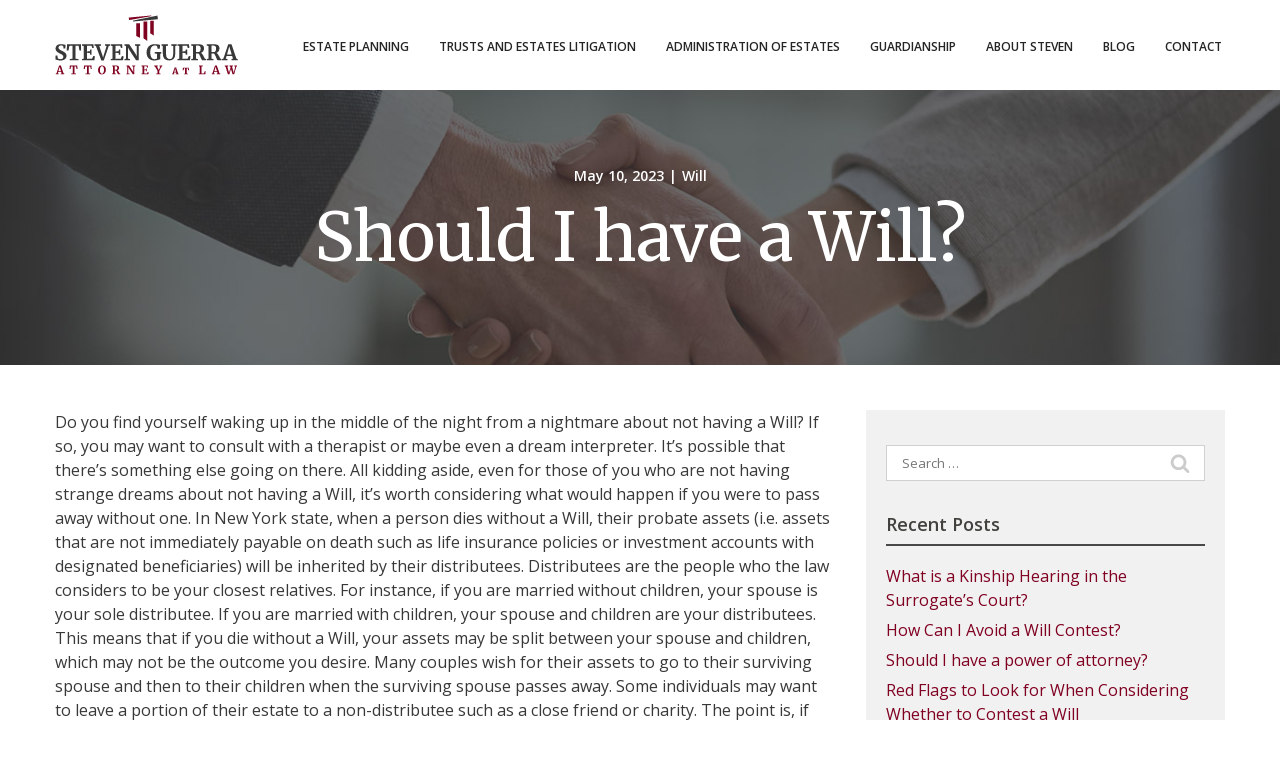

--- FILE ---
content_type: image/svg+xml
request_url: https://www.stevenguerralaw.com/wp-content/uploads/2021/02/StevenGuerraLaw_logo.svg
body_size: 3073
content:
<svg id="Layer_1" data-name="Layer 1" xmlns="http://www.w3.org/2000/svg" viewBox="0 0 470 154"><defs><style>.cls-1{fill:#383838;}.cls-2{fill:#800221;}</style></defs><title>StevenGuerraLaw_logo2</title><path class="cls-1" d="M9,116.31q-2.37-.5-5.28-1.32a17.21,17.21,0,0,0-2.59-.61l.5-10.17H6.08l1.21,7.09a6.16,6.16,0,0,0,2.56,1.38,13.58,13.58,0,0,0,4.21.6,8.17,8.17,0,0,0,5.53-1.62,5.75,5.75,0,0,0,1.84-4.54,5.27,5.27,0,0,0-1.1-3.33,10.67,10.67,0,0,0-3-2.53A54.2,54.2,0,0,0,12,98.65a26.84,26.84,0,0,1-7.56-5,10.34,10.34,0,0,1-3-7.83,10.21,10.21,0,0,1,1.6-5.59,10.9,10.9,0,0,1,4.76-4,18.4,18.4,0,0,1,7.72-1.45,26.76,26.76,0,0,1,4.76.38c1.38.26,2.87.61,4.48,1,1,.25,1.67.42,2.15.49l-.33,9.63H22.2L21,79.62a5.13,5.13,0,0,0-2-1,11,11,0,0,0-3.3-.47,7.19,7.19,0,0,0-5,1.52,5.15,5.15,0,0,0-1.68,4,5.31,5.31,0,0,0,1.24,3.52,11,11,0,0,0,3,2.5q1.77,1,5.56,2.89a49.3,49.3,0,0,1,5.28,2.91A13.67,13.67,0,0,1,28,99.29a9.06,9.06,0,0,1,1.6,5.36,11.89,11.89,0,0,1-1.51,5.77A11.58,11.58,0,0,1,23.11,115a18.76,18.76,0,0,1-8.78,1.81A26.15,26.15,0,0,1,9,116.31Z"/><path class="cls-1" d="M44.74,79l-7.87.28-2.14,12H30.11L31,75.33H66.52l.66,15.9H62.83l-2.14-12L52.93,79v33.39l7.7.55v3.3H37.7v-3.3l7-.55Z"/><path class="cls-1" d="M73.94,79.46l-4.4-.72V75.33H98.86l.71,9.24H95.72l-1.81-5.44L82,78.63v14.8l7.64-.17.88-4.51h3.52v13.31H90.55l-.88-4.73L82,97.17v15.51L95.34,112l3.19-7,4.12,1.15-1.43,10.07H69.6v-3.3l4.34-.55Z"/><path class="cls-1" d="M101.79,75.33h16.72v3.41l-4.68.72L122,104.1l1.59,5.55L125,104l7.7-24.58-4.35-.72V75.33h13.31v3.41l-3.52.72-12.65,37.12H119L105.09,79.46l-3.3-.72Z"/><path class="cls-1" d="M147.59,79.46l-4.4-.72V75.33H172.5l.72,9.24h-3.85l-1.82-5.44-11.88-.5v14.8l7.65-.17.88-4.51h3.52v13.31H164.2l-.88-4.73-7.65-.16v15.51L169,112l3.19-7,4.13,1.15-1.43,10.07H143.24v-3.3l4.35-.55Z"/><path class="cls-1" d="M182.71,79.46l-4.35-.72V75.33h12.49l16.39,24.75,3.07,6.27V79.46l-4.73-.72V75.33h13.65v3.41l-4.24.72V116.2h-6.66l-17.1-26-3.85-7.26v29.43l5.56.55v3.3H178.36v-3.3l4.35-.55Z"/><path class="cls-1" d="M244.17,114.13a17,17,0,0,1-6.63-7.34,24,24,0,0,1-2.25-10.56,24.09,24.09,0,0,1,2.61-11.6,17.28,17.28,0,0,1,7.39-7.32,24,24,0,0,1,11.17-2.47,61.65,61.65,0,0,1,13.48,1.7l-.61,10.23h-5.55l-1.49-7a5.41,5.41,0,0,0-2.09-1,14.3,14.3,0,0,0-4-.46,9.83,9.83,0,0,0-8.48,4.37q-3.08,4.38-3.08,12.62,0,8.08,2.65,13.06a8.56,8.56,0,0,0,8,5,14.83,14.83,0,0,0,4.13-.55,7.36,7.36,0,0,0,2.92-1.43V99.48l-5.83-.55V95.24h16.71v3.69l-2.91.49V114a21.82,21.82,0,0,0-4.18.93c-2.35.63-4.35,1.09-6,1.4a29.47,29.47,0,0,1-5.53.47A19.6,19.6,0,0,1,244.17,114.13Z"/><path class="cls-1" d="M281.2,112.46q-4.06-4.18-4.07-13.15V79.46l-3.63-.72V75.33h16.61v3.41l-4.67.77V100q0,13.08,9.29,13.09a7.51,7.51,0,0,0,6.77-3.39c1.46-2.25,2.2-5.41,2.2-9.48V79.51L299,78.74V75.33h13.75v3.41l-3.74.72V99.81q0,8.58-4.15,12.7t-11.2,4.13Q285.27,116.64,281.2,112.46Z"/><path class="cls-1" d="M319.47,79.46l-4.4-.72V75.33h29.31l.72,9.24h-3.85l-1.82-5.44-11.88-.5v14.8l7.65-.17.88-4.51h3.52v13.31h-3.52l-.88-4.73-7.65-.16v15.51l13.31-.66,3.19-7,4.13,1.15-1.43,10.07H315.12v-3.3l4.35-.55Z"/><path class="cls-1" d="M350.21,112.9l4.35-.55V79.46l-4.13-.77V75.33h8c.69,0,1.46,0,2.31,0l1.92-.11c1.91-.15,3.48-.22,4.73-.22a29.12,29.12,0,0,1,9.08,1.15,9.19,9.19,0,0,1,4.95,3.52,11.3,11.3,0,0,1,1.54,6.22,13,13,0,0,1-2,7A10.33,10.33,0,0,1,375,97.33a9.23,9.23,0,0,1,3.9,3.41,49.65,49.65,0,0,1,3.63,6.44c.92,1.79,1.62,3.09,2.12,3.87a2.72,2.72,0,0,0,1.46,1.35l1.81.55v3.25h-9.35c-.58,0-1.2-.6-1.84-1.79a58.16,58.16,0,0,1-2.5-5.64q-1.81-4.5-3.14-7a6.31,6.31,0,0,0-2.8-3.13h-5.67v13.75l5.06.55v3.3H350.21ZM372.6,93c1.17-1.51,1.76-3.76,1.76-6.77q0-4-1.74-5.94t-6-1.92a19.59,19.59,0,0,0-2.62.14,13.84,13.84,0,0,1-1.4.13v16.5a25.37,25.37,0,0,0,3.19.11h1.87A5.88,5.88,0,0,0,372.6,93Z"/><path class="cls-1" d="M389.9,112.9l4.35-.55V79.46l-4.13-.77V75.33h8c.7,0,1.47,0,2.32,0l1.92-.11c1.91-.15,3.48-.22,4.73-.22a29,29,0,0,1,9.07,1.15,9.12,9.12,0,0,1,4.95,3.52,11.22,11.22,0,0,1,1.54,6.22,13,13,0,0,1-2,7,10.36,10.36,0,0,1-5.88,4.45,9.29,9.29,0,0,1,3.9,3.41,49.65,49.65,0,0,1,3.63,6.44c.92,1.79,1.62,3.09,2.12,3.87a2.71,2.71,0,0,0,1.45,1.35l1.82.55v3.25h-9.35c-.59,0-1.2-.6-1.84-1.79a60.23,60.23,0,0,1-2.51-5.64q-1.81-4.5-3.13-7A6.31,6.31,0,0,0,408,98.6h-5.67v13.75l5.06.55v3.3H389.9ZM412.29,93c1.17-1.51,1.75-3.76,1.75-6.77,0-2.67-.57-4.65-1.73-5.94s-3.14-1.92-6-1.92a19.53,19.53,0,0,0-2.61.14,13.84,13.84,0,0,1-1.4.13v16.5a25.26,25.26,0,0,0,3.19.11h1.87A5.88,5.88,0,0,0,412.29,93Z"/><path class="cls-1" d="M445.17,75.11h8.42l12.7,37.24,3.19.55v3.3H453.26v-3.3l4.12-.55-2.14-7.15H441l-2.14,7.2,4.45.5v3.3h-14l-.06-3.3,3.3-.55Zm3.8,9.3-1-4.29-1.05,4.34L442,101.35h12.1Z"/><path class="cls-2" d="M10.54,129.79h4.59l6.93,20.31,1.74.3v1.8H15v-1.8l2.25-.3L16,146.2H8.26l-1.17,3.93,2.43.27v1.8H1.87l0-1.8,1.8-.3Zm2.07,5.07-.54-2.34-.57,2.37L8.83,144.1h6.6Z"/><path class="cls-2" d="M45.45,131.89l-4.29.15L40,138.58H37.47l.51-8.67H57.33l.36,8.67H55.32L54.15,132l-4.23-.15V150.1l4.2.3v1.8H41.61v-1.8l3.84-.3Z"/><path class="cls-2" d="M82,131.89l-4.29.15-1.17,6.54H74l.51-8.67H93.86l.36,8.67H91.85L90.68,132l-4.23-.15V150.1l4.2.3v1.8H78.14v-1.8l3.84-.3Z"/><path class="cls-2" d="M113.1,149.47q-2.43-3.06-2.43-8.34a13.65,13.65,0,0,1,1.28-6.06,9.42,9.42,0,0,1,3.58-4,10,10,0,0,1,5.31-1.41q4.95,0,7.43,2.92t2.47,8.18a13.91,13.91,0,0,1-1.3,6.16,9.65,9.65,0,0,1-9,5.63Q115.53,152.53,113.1,149.47Zm3.78-15.57q-1.38,2.43-1.38,7.2a15.24,15.24,0,0,0,1.34,7.15,4.17,4.17,0,0,0,3.82,2.45,4.22,4.22,0,0,0,3.81-2.57,15.9,15.9,0,0,0,1.38-7.39q0-4.68-1.32-7a4.16,4.16,0,0,0-3.81-2.29A4.25,4.25,0,0,0,116.88,133.9Z"/><path class="cls-2" d="M146.77,150.4l2.37-.3V132.16l-2.25-.42v-1.83h4.35l1.26,0,1.05-.06q1.56-.12,2.58-.12a15.85,15.85,0,0,1,5,.63,5,5,0,0,1,2.7,1.92,6.12,6.12,0,0,1,.84,3.39,7.09,7.09,0,0,1-1.11,3.84,5.65,5.65,0,0,1-3.21,2.43,5,5,0,0,1,2.13,1.86,27.46,27.46,0,0,1,2,3.51c.5,1,.89,1.68,1.16,2.11s.53.68.79.74l1,.3v1.77h-5.1c-.32,0-.65-.33-1-1a32.13,32.13,0,0,1-1.37-3.07q-1-2.46-1.71-3.84a3.45,3.45,0,0,0-1.53-1.71h-3.09v7.5l2.76.3v1.8h-9.54ZM159,139.54a5.94,5.94,0,0,0,1-3.69,4.73,4.73,0,0,0-.94-3.24,4.24,4.24,0,0,0-3.26-1.05,11.48,11.48,0,0,0-1.42.07c-.39.05-.65.08-.77.08v9a14.59,14.59,0,0,0,1.74.06h1A3.2,3.2,0,0,0,159,139.54Z"/><path class="cls-2" d="M186,132.16l-2.37-.39v-1.86h6.81l8.94,13.5,1.68,3.42V132.16l-2.58-.39v-1.86h7.44v1.86l-2.31.39v20H200L190.64,138l-2.1-4v16l3,.3v1.8h-7.95v-1.8l2.37-.3Z"/><path class="cls-2" d="M224.91,132.16l-2.4-.39v-1.86h16l.39,5h-2.1l-1-3-6.48-.27v8.07l4.17-.09.48-2.46h1.92v7.26H234l-.48-2.58-4.17-.09v8.46l7.26-.36,1.74-3.84,2.25.63-.78,5.49H222.54v-1.8l2.37-.3Z"/><path class="cls-2" d="M263.46,143.35,257,132.16l-1.72-.39v-1.86h8.82v1.86l-2.13.39,3.75,7.35.84,2.07.87-2.07,3.45-7.35-2.34-.39v-1.86h7.32v1.86l-1.86.36-6,11.19v6.78l3.27.3v1.8H260.27v-1.8l3.19-.3Z"/><path class="cls-2" d="M307.31,135h4.14l5.15,15.41,1.27.23v1.52h-7.25v-1.52l1.64-.23-.79-2.76H306l-.78,2.78,1.79.21v1.52h-6.12l0-1.52,1.33-.25Zm1.7,4-.34-1.61-.37,1.63-1.86,6.86H311Z"/><path class="cls-2" d="M334.38,136.81l-2.88.11-1,5.13h-2.16l.37-6.94H343.9l.3,6.94h-2.05l-1-5.13-2.79-.11v13.62l3.2.25v1.52h-10.1v-1.52l2.93-.25Z"/><path class="cls-2" d="M372.1,132.16l-2.31-.39v-1.86h9.6v1.86l-2.88.39v17.91l6.42-.27,1.89-5.61,2.43.33-.93,7.68H369.73v-1.8l2.37-.3Z"/><path class="cls-2" d="M411.33,129.79h4.59l6.92,20.31,1.74.3v1.8h-8.85v-1.8l2.25-.3-1.17-3.9H409l-1.16,3.93,2.42.27v1.8h-7.65l0-1.8,1.8-.3Zm2.06,5.07-.54-2.34-.56,2.37-2.67,9.21h6.59Z"/><path class="cls-2" d="M436.37,129.91h9v1.86l-2.61.39,3.78,13.53.69,3.33.69-3.33,3.21-11-.84-2.55-2-.39v-1.86h9.39v1.86l-2.88.39,3.75,13.53.81,3.6.63-3.6,3.42-13.53-2.7-.39v-1.86H468v1.86l-1.92.39-5.7,20.19h-4l-4.14-14-4,14h-3.9l-6.18-20.16-1.83-.42Z"/><polygon class="cls-2" points="247.66 2.87 190.38 13.11 189.5 6.62 247.43 1.19 247.66 2.87"/><polygon class="cls-1" points="200.56 14.27 263.26 1.46 264.5 10.92 200.88 16.72 200.56 14.27"/><polygon class="cls-2" points="218.58 58.65 208.55 53.78 208.55 20.99 218.58 20.99 218.58 58.65"/><polygon class="cls-2" points="237.38 66.76 227.69 59.92 227.69 16.61 237.38 16.61 237.38 66.76"/><polygon class="cls-2" points="244.84 14.99 253.82 14.99 253.82 52.8 244.84 47.01 244.84 14.99"/></svg>